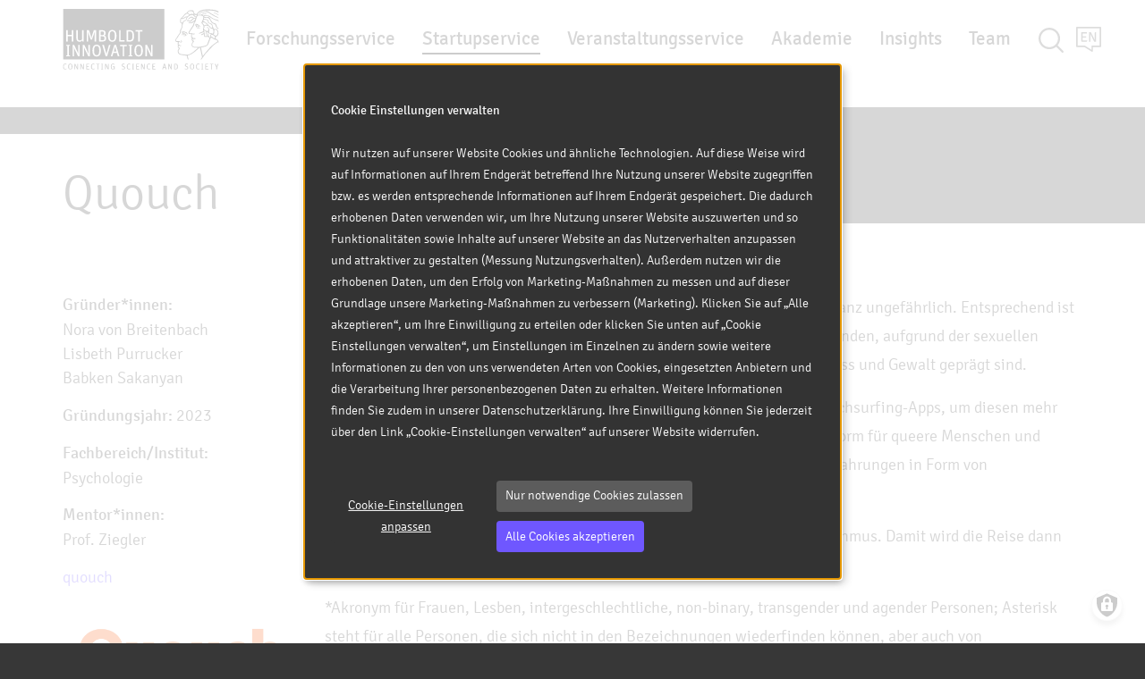

--- FILE ---
content_type: text/html; charset=UTF-8
request_url: https://humboldt-innovation.de/de/startupservice/startup-portfolio/quouch-app
body_size: 10491
content:
<!DOCTYPE html>
<html lang="de" dir="ltr" prefix="og: https://ogp.me/ns#">
  <head>
    <meta charset="utf-8">
<meta name="description" content="Als FLINTA** ist das Reisen aufgrund fortw&auml;hrender Diskriminierung nicht ganz ungef&auml;hrlich. Entsprechend ist auch das Couchsurfen f&uuml;r diese marginalisierte Gruppe mit dem Risiko verbunden, aufgrund der sexuellen Orientierung oder Identit&auml;t in gef&auml;hrliche Situationen zu geraten, die von Hass und Gewalt gepr&auml;gt sind.">
<meta name="abstract" content="Die Humboldt-Innovation vernetzt Wissenschaft, Wirtschaft und Gesellschaft mit Services in den Bereichen angewandte Forschung, Unternehmensgr&uuml;ndung und Veranstaltungen.">
<link rel="canonical" href="https://humboldt-innovation.de/de/startupservice/startup-portfolio/quouch-app">
<meta name="MobileOptimized" content="width">
<meta name="HandheldFriendly" content="true">
<meta name="viewport" content="width=device-width, initial-scale=1.0">
<link rel="icon" href="/sites/default/files/favicon.png" type="image/png">
<link rel="alternate" hreflang="de" href="https://humboldt-innovation.de/de/startupservice/startup-portfolio/quouch-app">
<link rel="alternate" hreflang="en" href="https://humboldt-innovation.de/en/startupservice/startup-portfolio/quouch-app">

    <title>Quouch | Humboldt Innovation</title>
    <link rel="stylesheet" media="all" href="/sites/default/files/css/css_92XnDsdCxNc9HmYnKmZuuK3JI4ag4E62KuMHPyaiGhA.css?delta=0&amp;language=de&amp;theme=hi&amp;include=eJw9jlEOwyAMQy-E4EhTCKlGCbgKdG13-m3duh_r2ZYsR6XnESJ1cREYfRgtYTKqssGK4yIpD9iNmGEpo4U_-cnQhrTkGAqL2EMf4HKH1n60ZKjyrkxCsnUh9TTT7mQfmlu5sp9185pZPhMXeAWTuqJkCKe6fvQh9Xv2kWXr4VRfkVaVF5N3T0M">
<link rel="stylesheet" media="all" href="/sites/default/files/css/css_eIB96oKk5H7cRKg1pV9TLfKTiCpna_3olySMmF74mg8.css?delta=1&amp;language=de&amp;theme=hi&amp;include=eJw9jlEOwyAMQy-E4EhTCKlGCbgKdG13-m3duh_r2ZYsR6XnESJ1cREYfRgtYTKqssGK4yIpD9iNmGEpo4U_-cnQhrTkGAqL2EMf4HKH1n60ZKjyrkxCsnUh9TTT7mQfmlu5sp9185pZPhMXeAWTuqJkCKe6fvQh9Xv2kWXr4VRfkVaVF5N3T0M">

    <script type="application/json" data-drupal-selector="drupal-settings-json">{"path":{"baseUrl":"\/","pathPrefix":"de\/","currentPath":"node\/835","currentPathIsAdmin":false,"isFront":false,"currentLanguage":"de"},"pluralDelimiter":"\u0003","suppressDeprecationErrors":true,"ajaxPageState":{"libraries":"[base64]","theme":"hi","theme_token":null},"ajaxTrustedUrl":{"\/de\/suche":true},"gtag":{"tagId":"G-61B64KFSJS","consentMode":false,"otherIds":[],"events":[],"additionalConfigInfo":[]},"colorbox":{"transition":"elastic","speed":350,"opacity":0.85,"slideshow":false,"slideshowAuto":true,"slideshowSpeed":2500,"slideshowStart":"start slideshow","slideshowStop":"stop slideshow","current":"{current} von {total}","previous":"\u00ab Vorheriges","next":"N\u00e4chstes \u00bb","close":"Schliessen","overlayClose":true,"returnFocus":true,"maxWidth":"98%","maxHeight":"98%","initialWidth":"300","initialHeight":"250","fixed":true,"scrolling":true,"mobiledetect":true,"mobiledevicewidth":"480px"},"klaro":{"config":{"elementId":"klaro","storageMethod":"cookie","cookieName":"klaro","cookieExpiresAfterDays":1,"cookieDomain":"","groupByPurpose":true,"acceptAll":true,"hideDeclineAll":false,"hideLearnMore":false,"learnMoreAsButton":false,"additionalClass":" hide-consent-dialog-title klaro-theme-hi","htmlTexts":true,"autoFocus":true,"noticeAsModal":true,"privacyPolicy":"\/de\/datenschutzerklaerung","lang":"de","services":[{"name":"youtube_video","default":false,"title":"YouTube Videos","description":"Erm\u00f6glicht das Abspielen von eingebetteten YouTube-Videos - \u003Ca href=\u0022https:\/\/policies.google.com\/privacy?hl=de\u0022 target=\u0022_blank\u0022\u003EDatenschutzerkl\u00e4rung\u003C\/a\u003E - \u003Ca href=\u0022https:\/\/www.youtube.com\u0022 target=\u0022_blank\u0022\u003EInfo\u003C\/a\u003E","purposes":["external_content"],"callbackCode":"","cookies":[],"required":false,"optOut":false,"onlyOnce":false,"contextualConsentOnly":false,"contextualConsentText":"","wrapperIdentifier":[".media-oembed-content"],"translations":{"de":{"title":"YouTube Videos"}}},{"name":"google_maps","default":false,"title":"Google Maps","description":"Erm\u00f6glicht das Anzeigen von eingebetteten Karten von Google Maps - \u003Ca href=\u0022https:\/\/policies.google.com\/privacy?hl=de\u0026gl=de\u0022 target=\u0022_blank\u0022\u003EDatenschutzerkl\u00e4rung\u003C\/a\u003E - \u003Ca href=\u0022https:\/\/www.google.com\/maps\/\u0022 target=\u0022_blank\u0022\u003EInfo\u003C\/a\u003E","purposes":["external_content"],"callbackCode":"","cookies":[],"required":false,"optOut":false,"onlyOnce":false,"contextualConsentOnly":false,"contextualConsentText":"","wrapperIdentifier":[".geolocation-map-wrapper"],"translations":{"de":{"title":"Google Maps"}}},{"name":"gtm","default":false,"title":"Google Tag Manager","description":"Verwaltet und implementiert Marketing-Tags. - \u003Ca href=\u0022https:\/\/marketingplatform.google.com\/about\/analytics\/tag-manager\/use-policy\u0022 target=\u0022_blank\u0022\u003EDatenschutzerkl\u00e4rung\u003C\/a\u003E - \u003Ca href=\u0022https:\/\/marketingplatform.google.com\/about\u0022 target=\u0022_blank\u0022\u003EInfo\u003C\/a\u003E","purposes":["advertising"],"callbackCode":"","cookies":[],"required":false,"optOut":false,"onlyOnce":false,"contextualConsentOnly":false,"contextualConsentText":"","wrapperIdentifier":[],"translations":{"de":{"title":"Google Tag Manager"}}},{"name":"klaro","default":true,"title":"Klaro!","description":"Speichert den Status der Benutzereinwilligung. - \u003Ca href=\u0022https:\/\/klaro.kiprotect.com\/#privacy\u0022 target=\u0022_blank\u0022\u003EDatenschutzerkl\u00e4rung\u003C\/a\u003E - \u003Ca href=\u0022https:\/\/klaro.kiprotect.com\u0022 target=\u0022_blank\u0022\u003EInfo\u003C\/a\u003E","purposes":["cms"],"callbackCode":"","cookies":[["klaro","",""]],"required":true,"optOut":false,"onlyOnce":false,"contextualConsentOnly":false,"contextualConsentText":"","wrapperIdentifier":[],"translations":{"de":{"title":"Klaro!"}}}],"translations":{"de":{"consentModal":{"title":"Use of personal data and cookies","description":"Hier k\u00f6nnen Sie die Cookie-Einstellungen einsehen und anpassen.","privacyPolicy":{"name":"Datenschutzhinweisen","text":"Weitere Informationen k\u00f6nnen Sie in unseren {privacyPolicy} und im \u003Ca href=\u0022https:\/\/humboldt-innovation.de\/de\/impressum\u0022 title=\u0022Impressum\u0022\u003EImpressum\u003C\/a\u003E einsehen.\r\n"}},"consentNotice":{"title":"Use of personal data and cookies","changeDescription":"Seit Ihrem letzten Besuch haben sich \u00c4nderungen ergeben. Bitte aktualisieren Sie Ihre Einwilligung.","description":"\u003Cb\u003ECookie Einstellungen verwalten\u003Cbr\u003E\u003Cbr\u003E\u003C\/b\u003E\r\n\r\nWir nutzen auf unserer Website Cookies und \u00e4hnliche Technologien. Auf diese Weise wird auf Informationen auf Ihrem Endger\u00e4t betreffend Ihre Nutzung unserer Website zugegriffen bzw. es werden entsprechende Informationen auf Ihrem Endger\u00e4t gespeichert. Die dadurch erhobenen Daten verwenden wir, um Ihre Nutzung unserer Website auszuwerten und so Funktionalit\u00e4ten sowie Inhalte auf unserer Website an das Nutzerverhalten anzupassen und attraktiver zu gestalten (Messung Nutzungsverhalten). Au\u00dferdem nutzen wir die erhobenen Daten, um den Erfolg von Marketing-Ma\u00dfnahmen zu messen und auf dieser Grundlage unsere Marketing-Ma\u00dfnahmen zu verbessern (Marketing). \r\nKlicken Sie auf \u201eAlle akzeptieren\u201c, um Ihre Einwilligung zu erteilen oder klicken Sie unten auf \u201eCookie Einstellungen verwalten\u201c, um Einstellungen im Einzelnen zu \u00e4ndern sowie weitere Informationen zu den von uns verwendeten Arten von Cookies, eingesetzten Anbietern und die Verarbeitung Ihrer personenbezogenen Daten zu erhalten. \r\n\r\nWeitere Informationen finden Sie zudem in unserer Datenschutzerkl\u00e4rung. Ihre Einwilligung k\u00f6nnen Sie jederzeit \u00fcber den Link \u201eCookie-Einstellungen verwalten\u201c auf unserer Website widerrufen.","learnMore":"Cookie-Einstellungen anpassen","privacyPolicy":{"name":"Datenschutzhinweisen"}},"ok":"Alle Cookies akzeptieren","save":"Speichern","decline":"Nur notwendige Cookies zulassen","close":"Schliessen","acceptAll":"Alle Cookies akzeptieren","acceptSelected":"Auswahl akzeptieren","service":{"disableAll":{"title":"Alle Anwendungen umschalten","description":"Mit diesem Schalter k\u00f6nnen Sie alle Anwendungen aktivieren\/deaktivieren."},"optOut":{"title":"(Opt-Out)","description":"Diese App wird standardm\u00e4\u00dfig geladen (Sie k\u00f6nnen dies jedoch deaktivieren)"},"required":{"title":"(immer erforderlich)","description":"Dieser Cookies sind technisch (immer) erforderlich"},"purposes":"Zwecke","purpose":"Zweck"},"contextualConsent":{"acceptAlways":"Immer","acceptOnce":"Ja","description":"M\u00f6chten Sie externe Inhalte laden, die von {title} bereitgestellt werden?"},"poweredBy":"Realisiert mit Klaro!","purposeItem":{"service":"Dienst","services":"Dienste"},"privacyPolicy":{"name":"Datenschutzhinweisen","text":"Weitere Informationen k\u00f6nnen Sie in unseren {privacyPolicy} und im \u003Ca href=\u0022https:\/\/humboldt-innovation.de\/de\/impressum\u0022 title=\u0022Impressum\u0022\u003EImpressum\u003C\/a\u003E einsehen.\r\n"},"purposes":{"advertising":{"title":"Marketing","description":""},"analytics":{"title":"Analysen","description":""},"cms":{"title":"Funktional","description":""},"livechat":{"title":"Livechat","description":""},"security":{"title":"Sicherheit","description":""},"styling":{"title":"Styling","description":""},"external_content":{"title":"Externe Inhalte","description":""}}}},"purposeOrder":["advertising","analytics","cms","livechat","security","styling","external_content"],"showNoticeTitle":true,"styling":{"theme":[""]}},"dialog_mode":"notice_modal","show_toggle_button":true,"toggle_button_icon":null,"show_close_button":false,"exclude_urls":["\\\/de\\\/datenschutzerklaerung","\\\/en\\\/privacy-policy","\\\/de\\\/impressum"],"disable_urls":[]},"data":{"extlink":{"extTarget":false,"extTargetAppendNewWindowDisplay":true,"extTargetAppendNewWindowLabel":"(opens in a new window)","extTargetNoOverride":false,"extNofollow":false,"extTitleNoOverride":false,"extNoreferrer":true,"extFollowNoOverride":false,"extClass":"0","extLabel":"(Link ist extern)","extImgClass":false,"extSubdomains":true,"extExclude":"","extInclude":"","extCssExclude":"","extCssInclude":"","extCssExplicit":"","extAlert":false,"extAlertText":"Dieser Link f\u00fchrt Sie zu einer externen Website. Wir sind nicht f\u00fcr deren Inhalte verantwortlich.","extHideIcons":false,"mailtoClass":"0","telClass":"","mailtoLabel":"(Link sendet E-Mail)","telLabel":"(Link ist eine Telefonnummer)","extUseFontAwesome":false,"extIconPlacement":"append","extPreventOrphan":false,"extFaLinkClasses":"fa fa-external-link","extFaMailtoClasses":"fa fa-envelope-o","extAdditionalLinkClasses":"","extAdditionalMailtoClasses":"","extAdditionalTelClasses":"","extFaTelClasses":"fa fa-phone","allowedDomains":null,"extExcludeNoreferrer":""}},"ckeditorAccordion":{"accordionStyle":{"collapseAll":1,"keepRowsOpen":0,"animateAccordionOpenAndClose":1,"openTabsWithHash":0,"allowHtmlInTitles":0}},"bootstrap":{"forms_has_error_value_toggle":1,"modal_animation":1,"modal_backdrop":"true","modal_focus_input":1,"modal_keyboard":1,"modal_select_text":1,"modal_show":1,"modal_size":"","popover_enabled":1,"popover_animation":1,"popover_auto_close":1,"popover_container":"body","popover_content":"","popover_delay":"0","popover_html":0,"popover_placement":"right","popover_selector":"","popover_title":"","popover_trigger":"click","tooltip_enabled":1,"tooltip_animation":1,"tooltip_container":"body","tooltip_delay":"0","tooltip_html":0,"tooltip_placement":"auto left","tooltip_selector":"","tooltip_trigger":"hover"},"views":{"ajax_path":"\/de\/views\/ajax","ajaxViews":{"views_dom_id:0ad271b0b10276f099e5076459f47fc4b1cc2198db3567d7df070f7d9e0d0254":{"view_name":"startups","view_display_id":"block_2","view_args":"45+305+247+205+303\/835","view_path":"\/node\/835","view_base_path":"feeds\/startups\/rss.xml","view_dom_id":"0ad271b0b10276f099e5076459f47fc4b1cc2198db3567d7df070f7d9e0d0254","pager_element":0}}},"juicebox":{"slideshow--block-1":{"configUrl":"\/de\/juicebox\/xml\/viewsstyle\/slideshow\/block_1?checksum=60a99174641f94ef7e6bf09a633733b9\u0026arg_0=835","containerId":"slideshow--block-1","gallerywidth":"100%","galleryheight":"100%","backgroundcolor":"#222222"}},"field_group":{"html_element":{"mode":"full","context":"view","settings":{"classes":"col-sm-3","id":"","element":"div","show_label":false,"label_element":"h3","label_element_classes":"","attributes":"","effect":"none","speed":"fast"}}},"user":{"uid":0,"permissionsHash":"82797901a6b1d2af528a38c91ca1299209cedec114aa12f0df8b08ab2b6e2270"}}</script>
<script src="/sites/default/files/js/js_Nji-8yNG6rdcAHDYLMhLlcNUI2KCQl_cD8ftdQn1xYg.js?scope=header&amp;delta=0&amp;language=de&amp;theme=hi&amp;include=[base64]"></script>
<script src="/modules/contrib/google_tag/js/gtag.js?t8tteq"></script>
<script src="/libraries/klaro/dist/klaro-no-translations-no-css.js?t8tteq" defer id="klaro-js"></script>

    <link rel="prefetch" as="font" type="font/woff" href="https://humboldt-innovation.de/libraries/slick/slick/fonts/slick.woff" crossorigin>    
  </head>
  <body class="page-node-835 page-node-type-startup i18n-de path-node navbar-is-fixed-top has-glyphicons">
    <a href="#main-content" class="visually-hidden focusable skip-link">
      Direkt zum Inhalt
    </a>
    
      <div class="dialog-off-canvas-main-canvas" data-off-canvas-main-canvas>
          
    <header class="navbar navbar-default navbar-fixed-top" id="navbar" role="banner">

      <div class="container">

        <div class="navbar-header">
            <div class="region region-navigation">
            <a class="name navbar-brand" href="/de" title="Home" rel="home">Humboldt Innovation</a>
    
  </div>

                                <button type="button" class="navbar-toggle" data-toggle="collapse" data-target="#navbar-collapse">
              <span class="sr-only">Navigation aktivieren/deaktivieren</span>
              <span class="icon-bar"></span>
              <span class="icon-bar"></span>
              <span class="icon-bar"></span>
            </button>
                  </div>

                          <div id="navbar-collapse" class="navbar-collapse collapse">
              <div class="region region-navigation-collapsible">
    <nav role="navigation" aria-labelledby="block-mainnavigation-menu" id="block-mainnavigation">
            
  <div class="visually-hidden" id="block-mainnavigation-menu">Main navigation</div>
  

        
      <ul class="menu menu--main nav navbar-nav">
                      <li class="first">
                                        <a href="/de/forschungsservice" data-drupal-link-system-path="node/22">Forschungsservice</a>
              </li>
                      <li class="active active-trail">
                                        <a href="/de/startupservice" class="active-trail" data-drupal-link-system-path="node/21">Startupservice</a>
              </li>
                      <li>
                                        <a href="/de/veranstaltungsservice" data-drupal-link-system-path="node/24">Veranstaltungsservice</a>
              </li>
                      <li>
                                        <a href="/de/humboldt-akademie" data-drupal-link-system-path="node/1005">Akademie</a>
              </li>
                      <li>
                                        <a href="https://insights.humboldt-innovation.de" target="_blank" title="Unser Insights Blog">Insights</a>
              </li>
                      <li>
                                        <a href="/de/kontakt" data-drupal-link-system-path="node/76">Team</a>
              </li>
                      <li class="last">
                                        <a href="/de/suche" class="hidden-lg hidden-md hidden-sm" data-drupal-link-system-path="suche">Suche</a>
              </li>
        </ul>
  

  </nav>
<section class="language-switcher-language-url block block-language block-language-blocklanguage-interface clearfix" id="block-sprachumschalter" role="navigation">
  
    

      <ul class="links"><li hreflang="de" data-drupal-link-system-path="node/835" class="de is-active" aria-current="page"><a href="/de/startupservice/startup-portfolio/quouch-app" class="language-link is-active" hreflang="de" data-drupal-link-system-path="node/835" aria-current="page">de</a></li><li hreflang="en" data-drupal-link-system-path="node/835" class="en"><a href="/en/startupservice/startup-portfolio/quouch-app" class="language-link" hreflang="en" data-drupal-link-system-path="node/835">en</a></li></ul>
  </section>

<section class="views-exposed-form block block-views block-views-exposed-filter-blocksearch-page-1 clearfix" data-drupal-selector="views-exposed-form-search-page-1" id="block-hervorgehobenesformularsearchpage-1">
  
    

      <form action="/de/suche" method="get" id="views-exposed-form-search-page-1" accept-charset="UTF-8">
  <div class="form--inline form-inline clearfix">
  <div class="form-item js-form-item form-type-textfield js-form-type-textfield form-item-search-api-fulltext js-form-item-search-api-fulltext form-group">
      <label for="edit-search-api-fulltext" class="control-label">Volltextsuche</label>
  
  
  <input data-drupal-selector="edit-search-api-fulltext" class="form-text form-control" type="text" id="edit-search-api-fulltext" name="search_api_fulltext" value="" size="30" maxlength="128">

  
  
  </div>
<div data-drupal-selector="edit-actions" class="form-actions form-group js-form-wrapper form-wrapper" id="edit-actions"><button data-drupal-selector="edit-submit-search" class="button js-form-submit form-submit btn-default btn" type="submit" id="edit-submit-search" value="Anwenden">Anwenden</button></div>

</div>

</form>

  </section>


  </div>

          </div>
        
      </div>

    </header>
  
  <div role="main" class="main-container container-fluid js-quickedit-main-content">
    <div class="row">

            
            
                  <section class="col-sm-12">

                                      <div class="highlighted">  <div class="region region-highlighted">
    <div data-drupal-messages-fallback class="hidden"></div>

  </div>
</div>
                  
                
                          <a id="main-content"></a>
            <div class="region region-content">
    <section id="block-pageheaderwithoutimage" class="block block-block-content block-block-contentc545f2c4-bc58-490c-990f-30831472fe3f clearfix">
  
    

      
<div class="field field--name-field-view field--type-viewfield field--label-hidden">
  
    
        
<div class="field__item field__item-label-hidden">
  
    
      <div class="views-element-container form-group"><div class="view view-page-header view-id-page_header view-display-id-block_3 js-view-dom-id-3b933f72fb01bdfccd4dbddfd5ba6e3b6e6431c52d91c6504770f00e6417dd23">
  
    

  

  
  
      <div class="view-content">
      



    <div class="first last odd">
  
    
      <div class="wrapper">
  
    
      <div class="wrapper-inline"><div class="container"><div class="row"><div class="col-sm-6"><h1>Quouch
 </h1></div></div></div></div>

      </div>
  


    </div>
  


    </div>
  
          </div>
</div>

  </div>

    </div>

            <div class="field field--name-field-block-1 field--type-block-field field--label-hidden field--item">    <ol class="breadcrumb">
          <li>
                  <a href="/de/startupservice">Startupservice</a>
              </li>
          <li>
                  <a href="/de/startupservice/startup-portfolio">Startup Portfolio</a>
              </li>
          <li class="active">
                  Quouch 
              </li>
      </ol>

</div>
      
  </section>

  <div class="container node node--type-startup node--view-mode-full ds-1col clearfix">

  

  <div>
    
<div class="row">
    
<div class="col-sm-3">
          <div class="founders">
            <span class="field-label-above">Gr&uuml;nder*innen:</span>
  
            <span>
                  Nora von Breitenbach<br>
Lisbeth Purrucker<br>
Babken Sakanyan 
      
      </span>
  
    </div>

      <div class="year">
            <span class="field-label-inline">Gr&uuml;ndungsjahr:</span>
  
            <span>
                  2023
      
      </span>
  
    </div>

      <div class="department">
            <span class="field-label-above">Fachbereich/Institut:</span>
  
            <div>
                  Psychologie
      
      </div>
  
    </div>

      <div class="mentors">
            <span class="field-label-above">Mentor*innen:</span>
  
            <div>
                  Prof. Ziegler
      
      </div>
  
    </div>


            <div class="field field--name-field-link field--type-link field--label-hidden field--item"><a href="https://quouch-app.com">quouch</a></div>
            <div class="logo">
        
              <img loading="lazy" src="/sites/default/files/styles/large/public/2024-01/Logo_Quouch_BigSlogan_NoBackground.png?itok=7YsOaeHq" width="480" height="181" alt="Logo Quouch" class="img-responsive">



      
  
    </div>


  </div>
<div class="col-sm-9">
          <div class="text">
        
            <p>Als FLINTA** ist das Reisen aufgrund fortw&auml;hrender Diskriminierung nicht ganz ungef&auml;hrlich. Entsprechend ist auch das Couchsurfen f&uuml;r diese marginalisierte Gruppe mit dem Risiko verbunden, aufgrund der sexuellen Orientierung oder Identit&auml;t in gef&auml;hrliche Situationen zu geraten, die von Hass und Gewalt gepr&auml;gt sind.&nbsp;</p><p>Quouch schaffen f&uuml;r FLINTA* mit ihrer App eine Alternative zu &uuml;blichen Couchsurfing-Apps, um diesen mehr Sicherheit beim Reisen zu erm&ouml;glichen. Die App bietet eine Homestay-Plattform f&uuml;r queere Menschen und Frauen. Gr&uuml;nderin Nora kam die Idee, nachdem sie selbst einige negative Erfahrungen in Form von &Uuml;bergriffigkeit beim Couchsurfing gesammelt hatte.&nbsp;</p><p>Dar&uuml;ber hinaus entwickelt das Team einen humorbasierten Matching-Algorithmus. Damit wird die Reise dann nicht nur sicher, sondern auch witzig.&nbsp;</p><p>*Akronym f&uuml;r Frauen, Lesben, intergeschlechtliche, non-binary, transgender und agender Personen; Asterisk steht f&uuml;r alle Personen, die sich nicht in den Bezeichnungen wiederfinden k&ouml;nnen, aber auch von Marginalisierung betroffen sind.</p><p>&nbsp;</p>
      
  
    </div>


  </div>
  </div>
  </div>

</div>


<section class="views-element-container block block-views block-views-blockslideshow-block-1 clearfix" id="block-views-block-slideshow-block-1">
  
    

      <div class="form-group"><div class="container view view-slideshow view-id-slideshow view-display-id-block_1 js-view-dom-id-c5bd949198623334b1b9a6b08802ddfb8ace509b9c4a58e26b1718577226d7d0">
  
    

  

      <div class="view-header">
      <div class="view view-slideshow view-id-slideshow view-display-id-block_2 js-view-dom-id-62a48c507c523c95eaa4e448e12795d6c35afc98f5f829fa6308d7d29ea9c54a">
  
    

  

  
  
      <div class="view-content">
      



    <div class="first last odd">
  
    
  
    
      <div class="row">
<div class="col-sm-3">&nbsp;</div>
<div class="col-sm-9"><a href="#expanded" class="ss-trigger">    
              <img loading="lazy" src="/sites/default/files/styles/slideshow/public/2024-01/Jason_Harrell_Photographer.JPG?itok=1HM-HL1D" width="675" height="450" alt="Team vom Startup Quouch" class="img-responsive">



      
  



</a></div>
</div>

  


    </div>
  


    </div>
  
          </div>

    </div>
  
  
      <div class="view-content">
      <div class="juicebox-parent">
  
  <div id="slideshow--block-1" class="juicebox-container">
    <noscript>
      <!-- Image gallery content for non-javascript devices -->
                        <p class="jb-image">
        <img src="/sites/default/files/styles/juicebox_medium/public/2024-01/Jason_Harrell_Photographer.JPG?itok=dLESKa-q" alt="" class="img-responsive">
<br>
        <span class="jb-title"></span><br>
        <span class="jb-caption"></span>
      </p>
          </noscript>
  </div>
</div>

    </div>
  
          </div>
</div>

  </section>

<section class="views-element-container block block-views block-views-blockstartups-block-2 clearfix" id="block-views-block-startups-block-2">
  
    

      <div class="form-group"><div class="container view view-startups view-id-startups view-display-id-block_2 js-view-dom-id-0ad271b0b10276f099e5076459f47fc4b1cc2198db3567d7df070f7d9e0d0254">
  
    

  

  
  
      <div class="view-content">
      

<table class="table cols-4">
        <thead>
      <tr>
                                                  <th id="view-title-table-column" aria-sort="ascending" class="views-field views-field-title is-active" scope="col"><a href="?order=title&amp;sort=desc" title="Nach Name sortieren">Name<span class="icon glyphicon glyphicon-chevron-up icon-after" aria-hidden="true" data-toggle="tooltip" data-placement="bottom" title="Absteigend sortieren"></span>
</a></th>
                                                  <th id="view-field-department-table-column" class="views-field views-field-field-department" scope="col"><a href="?order=field_department&amp;sort=asc" title="Nach Fachbereich/Institut sortieren">Fachbereich/Institut</a></th>
                                                  <th id="view-name-table-column" class="views-field views-field-name" scope="col"><a href="?order=name&amp;sort=asc" title="Nach Gr&uuml;ndungsjahr sortieren">Gr&uuml;ndungsjahr</a></th>
                                                  <th id="view-field-mentors-table-column" class="views-field views-field-field-mentors" scope="col"><a href="?order=field_mentors&amp;sort=asc" title="Nach Mentor*innen sortieren">Mentor*innen</a></th>
              </tr>
    </thead>
    <tbody>
          <tr>
                                                                                        <td headers="view-title-table-column" class="views-field views-field-title is-active"><span class="alive"><a href="/de/startupservice/startup-portfolio/apliki-gmbh-co-kg" hreflang="de">Apliki GmbH &amp; Co. KG </a></span>          </td>
                                                                                        <td headers="view-field-department-table-column" class="views-field views-field-field-department"><span class="alive">Psychologie</span>          </td>
                                                                                        <td headers="view-name-table-column" class="views-field views-field-name">2006          </td>
                                                                                        <td headers="view-field-mentors-table-column" class="views-field views-field-field-mentors">          </td>
              </tr>
          <tr>
                                                                                        <td headers="view-title-table-column" class="views-field views-field-title is-active"><span class="alive"><a href="/de/startupservice/startup-portfolio/emolyzr-gmbh" hreflang="de">emolyzr GmbH</a></span>          </td>
                                                                                        <td headers="view-field-department-table-column" class="views-field views-field-field-department"><span class="alive">Psychologie</span>          </td>
                                                                                        <td headers="view-name-table-column" class="views-field views-field-name">2013          </td>
                                                                                        <td headers="view-field-mentors-table-column" class="views-field views-field-field-mentors"><span class="alive">Prof. Weinreich</span>          </td>
              </tr>
          <tr>
                                                                                        <td headers="view-title-table-column" class="views-field views-field-title is-active"><span class="alive"><a href="/de/startupservice/startup-portfolio/iqp-gmbh" hreflang="de">IQP GmbH</a></span>          </td>
                                                                                        <td headers="view-field-department-table-column" class="views-field views-field-field-department"><span class="alive">Psychologie</span>          </td>
                                                                                        <td headers="view-name-table-column" class="views-field views-field-name">2007          </td>
                                                                                        <td headers="view-field-mentors-table-column" class="views-field views-field-field-mentors">          </td>
              </tr>
          <tr>
                                                                                        <td headers="view-title-table-column" class="views-field views-field-title is-active"><span class="dead"><a href="/de/startupservice/startup-portfolio/mondrian-ug-haftungsbeschraenkt" hreflang="de">Mondrian UG (haftungsbeschr&auml;nkt)</a></span>          </td>
                                                                                        <td headers="view-field-department-table-column" class="views-field views-field-field-department"><span class="dead">Psychologie</span>          </td>
                                                                                        <td headers="view-name-table-column" class="views-field views-field-name">2014          </td>
                                                                                        <td headers="view-field-mentors-table-column" class="views-field views-field-field-mentors"><span class="dead">Prof. Schweiger</span>          </td>
              </tr>
          <tr>
                                                                                        <td headers="view-title-table-column" class="views-field views-field-title is-active"><span class="alive"><a href="/de/startupservice/startup-portfolio/offtime-gmbh" hreflang="de">OFFTIME GmbH</a></span>          </td>
                                                                                        <td headers="view-field-department-table-column" class="views-field views-field-field-department"><span class="alive">Psychologie</span>          </td>
                                                                                        <td headers="view-name-table-column" class="views-field views-field-name">2014          </td>
                                                                                        <td headers="view-field-mentors-table-column" class="views-field views-field-field-mentors"><span class="alive">Prof. Hoppe</span>          </td>
              </tr>
          <tr>
                                                                                        <td headers="view-title-table-column" class="views-field views-field-title is-active"><span class="alive"><a href="/de/startupservice/startup-portfolio/roc-institute" hreflang="de">The ROC Institute</a></span>          </td>
                                                                                        <td headers="view-field-department-table-column" class="views-field views-field-field-department"><span class="alive">Psychologie</span>          </td>
                                                                                        <td headers="view-name-table-column" class="views-field views-field-name">2016          </td>
                                                                                        <td headers="view-field-mentors-table-column" class="views-field views-field-field-mentors">          </td>
              </tr>
          <tr>
                                                                                        <td headers="view-title-table-column" class="views-field views-field-title is-active"><span class="alive"><a href="/de/startupservice/startup-portfolio/zphu-gmbh" hreflang="de">ZPHU GmbH</a></span>          </td>
                                                                                        <td headers="view-field-department-table-column" class="views-field views-field-field-department"><span class="alive">Psychologie</span>          </td>
                                                                                        <td headers="view-name-table-column" class="views-field views-field-name">2008          </td>
                                                                                        <td headers="view-field-mentors-table-column" class="views-field views-field-field-mentors">          </td>
              </tr>
      </tbody>
</table>


    </div>
  
            <div class="view-footer">
      <div class="readmore"><a href="/de/startupservice/startup-portfolio">Alle Startups anzeigen</a></div>
    </div>
    </div>
</div>

  </section>


  </div>

              </section>

                </div>
  </div>

      <footer class="footer container-fluid" role="contentinfo">
          <div class="region region-footer">
    <section class="views-element-container block block-views block-views-blockbanner-block-1 clearfix" id="block-views-block-banner-block-1">
  
    

      <div class="form-group"><div class="container view view-banner view-id-banner view-display-id-block_1 js-view-dom-id-0d5a6d6765178dbcf25422cb8290291827509d983221d196b695967fee8b7647">
  
    

  

  
  
  
          </div>
</div>

  </section>

<section id="block-footer" class="block block-block-content block-block-content0af6057b-e32f-4413-ae80-057bf6d41188 clearfix">
  
    

      <div class="row bs-4col block-content block-content--type-_-columns block-content--view-mode-full">
  

    <div class="col-sm-3 bs-region bs-region--first">
        
            <div class="row bs-1col node node--type-textblock node--view-mode-default">
  
  <div class="col-sm-12 bs-region bs-region--main">
          <div class="text">
        
            <p><strong>Humboldt-Innovation GmbH&nbsp;</strong><br>Ein Unternehmen der Humboldt-Universit&auml;t zu Berlin</p><p>Ziegelstra&szlig;e 30<br>10117 Berlin</p><p>Tel.: +49 30 2093 70752<br>Fax: +49 30 2093 70779</p><p><a href="mailto:info@humboldt-innovation.de" target="_blank" title="Sende jetzt eine E-Mail an die Humboldt-Innovation!" rel="noopener">info@humboldt-innovation.de</a></p><p>&copy; 2026</p><div id="datenschutzsiegel"><a href="https://www.datenschutzexperte.de/blog/datenschutz-siegel" title="Mehr zum offiziellen Datenschutz Siegel von Datenschutzexperte.de"><img style="height:auto;width:90px;" id="ds-siegel-img" src="https://cdn.prod.website-files.com/66b4b9f7ef4dc95188e70e1e/6731dffb17b90768a35de3a6_gu%CC%88tesiegel_datenschutz-audit.svg" alt="Datenschutzsiegel">&nbsp;</a></div><script>
    // Responsive Anpassung mit reinem JavaScript
    window.addEventListener('load', function () {
        var img = document.getElementById('ds-siegel-img');
        if (window.innerWidth <= 600) {
            img.style.width = '110px';
        }
    });
</script>
      
  
    </div>


  </div>
</div>


      
  


  </div>
  
    <div class="col-sm-3 bs-region bs-region--second">
        
            <nav role="navigation" aria-labelledby="block-fusszeile1-menu" id="block-fusszeile1">
            
  <div class="visually-hidden" id="block-fusszeile1-menu">Services</div>
  

        
      <ul class="menu menu--services nav">
                      <li class="first">
                                        <a href="/de/kontakt" data-drupal-link-system-path="node/76">Kontakt / Team</a>
              </li>
                      <li>
                                        <a href="/de/aufsichtsrat" data-drupal-link-system-path="node/66">Aufsichtsrat</a>
              </li>
                      <li>
                                        <a href="/de/netzwerk" data-drupal-link-system-path="node/72">Partner:innen</a>
              </li>
                      <li>
                                        <a href="/de/jobs" target="_blank" data-drupal-link-system-path="node/73">Jobs</a>
              </li>
                      <li>
                                        <a href="https://humboldtstore.de/" title="Humboldt-Store ">HumboldtStore</a>
              </li>
                      <li class="last">
                                        <a href="https://www.naturkundemuseum-shop.de/" title="Naturkundemuseum-Shop">Naturkundemuseum-Shop</a>
              </li>
        </ul>
  

  </nav>

      
  


  </div>
  
    <div class="col-sm-3 bs-region bs-region--third">
        
            <nav role="navigation" aria-labelledby="block-fusszeile2-menu" id="block-fusszeile2">
            
  <div class="visually-hidden" id="block-fusszeile2-menu">Fu&szlig;zeile 2</div>
  

        
      <ul class="menu menu--footer-2 nav">
                      <li class="first">
                                        <a href="/de/datenschutzerklaerung" data-drupal-link-system-path="node/47">Datenschutzerkl&auml;rung</a>
              </li>
                      <li>
                                        <a href="https://humboldt-innovation.de/en/terms-use">Nutzungsbedingungen</a>
              </li>
                      <li>
                                        <a href="/de/exportkontrolle" target="_self" data-drupal-link-system-path="node/560">Exportkontrolle</a>
              </li>
                      <li>
                                        <a href="/de/impressum" data-drupal-link-system-path="node/45">Impressum</a>
              </li>
                      <li>
                                        <a href="https://reports.humboldt-innovation.de/en/userpage.html" target="_blank">Login Projektleiter:innen</a>
              </li>
                      <li>
                                        <button class="nav-klaro" type="button">Cookie Einstellungen</button>
              </li>
                      <li class="last">
                                        <a href="https://humboldt-innovation.de/de/erklaerung-barrierefreiheit">Erkl&auml;rung Barrierefreiheit</a>
              </li>
        </ul>
  

  </nav>

      
  


  </div>
  
    <div class="col-sm-3 bs-region bs-region--fourth">
        
            <nav role="navigation" aria-labelledby="block-fusszeile3-menu" id="block-fusszeile3">
            
  <div class="visually-hidden" id="block-fusszeile3-menu">Fu&szlig;zeile</div>
  

        
      <ul class="menu menu--footer nav">
                      <li class="first">
                                        <a href="https://www.linkedin.com/company/1739332/admin/" target="_blank" rel="noreferrer">LinkedIn</a>
              </li>
                      <li>
                                        <a href="https://www.instagram.com/humboldt_innovation/" target="_blank" title="Die Humboldt-Innovation auf Instagram">Instagram</a>
              </li>
                      <li>
                                        <a href="/de/news-und-presse" data-drupal-link-system-path="node/49">News &amp; Presse</a>
              </li>
                      <li>
                                        <a href="https://www.youtube.com/channel/UCBUGEvbdhg70ZbV0FjuqUFg" target="_blank" rel="noreferrer">YouTube</a>
              </li>
                      <li>
                                        <a href="https://www.facebook.com/HU-Gr%C3%BCndungsservice-225463600887834/" target="_blank" rel="noreferrer">Facebook</a>
              </li>
                      <li class="last">
                                        <a href="/de/mediaarchiv" data-drupal-link-system-path="mediaarchiv">Mediaarchiv</a>
              </li>
        </ul>
  

  </nav>

      
  


  </div>
  
</div>


  </section>


  </div>

    </footer>
  
  </div>

    
    <script src="/sites/default/files/js/js_RPQlXVxwDqzhiIrjviumt7sV2rIUgbMmqSvK-kUN8Jc.js?scope=footer&amp;delta=0&amp;language=de&amp;theme=hi&amp;include=[base64]"></script>
<script src="/modules/contrib/ckeditor_accordion/js/accordion.frontend.min.js?t8tteq"></script>
<script src="/sites/default/files/js/js_6nkKKqTekIAZ6VbaD-z-bRQyjJAp9ur3VsywwaRRdME.js?scope=footer&amp;delta=2&amp;language=de&amp;theme=hi&amp;include=[base64]"></script>
<script src="/libraries/juicebox/juicebox.js?t8tteq"></script>
<script src="/modules/contrib/juicebox/js/juicebox_load.js?t8tteq"></script>
<script src="/sites/default/files/js/js_T-oWtOdPy7y9eohsIHjU55el5UUkl-7i4B4oIaU8xao.js?scope=footer&amp;delta=5&amp;language=de&amp;theme=hi&amp;include=[base64]"></script>

  </drupal-big-pipe-scripts-bottom-marker></drupal-big-pipe-scripts-bottom-marker></body>
</html>


--- FILE ---
content_type: image/svg+xml
request_url: https://humboldt-innovation.de/themes/custom/hi/images/bg-blue.svg
body_size: -132
content:
<svg height="10" viewBox="0 0 8000 10" width="8000" xmlns="http://www.w3.org/2000/svg"><path d="m0 0h4000v10h-4000z" fill="#373737" fill-rule="evenodd"/></svg>

--- FILE ---
content_type: image/svg+xml
request_url: https://cdn.prod.website-files.com/66b4b9f7ef4dc95188e70e1e/6731dffb17b90768a35de3a6_gu%CC%88tesiegel_datenschutz-audit.svg
body_size: 102464
content:
<svg width="471" height="471" viewBox="0 0 471 471" fill="none" xmlns="http://www.w3.org/2000/svg" xmlns:xlink="http://www.w3.org/1999/xlink">
<circle cx="235.5" cy="235.5" r="235.5" fill="url(#paint0_linear_5833_21724)"/>
<circle cx="235.5" cy="235.5" r="160.5" fill="#EFF3F6" stroke="#1A0F54" stroke-width="6"/>
<g clip-path="url(#clip0_5833_21724)">
<rect x="25" y="26" width="421" height="226" fill="url(#pattern0_5833_21724)"/>
<rect x="25" y="255" width="418" height="191" fill="url(#pattern1_5833_21724)"/>
</g>
<rect x="119" y="119" width="233" height="233" fill="url(#pattern2_5833_21724)"/>
<circle cx="235.5" cy="235.5" r="227" stroke="#EFF3F6"/>
<defs>
<pattern id="pattern0_5833_21724" patternContentUnits="objectBoundingBox" width="1" height="1">
<use xlink:href="#image0_5833_21724" transform="scale(0.0023753 0.00442478)"/>
</pattern>
<pattern id="pattern1_5833_21724" patternContentUnits="objectBoundingBox" width="1" height="1">
<use xlink:href="#image1_5833_21724" transform="scale(0.00239234 0.0052356)"/>
</pattern>
<pattern id="pattern2_5833_21724" patternContentUnits="objectBoundingBox" width="1" height="1">
<use xlink:href="#image2_5833_21724" transform="scale(0.0025)"/>
</pattern>
<linearGradient id="paint0_linear_5833_21724" x1="471" y1="-1.40369e-05" x2="1.40369e-05" y2="471" gradientUnits="userSpaceOnUse">
<stop stop-color="#4936A6"/>
<stop offset="1" stop-color="#2F6CAB"/>
</linearGradient>
<clipPath id="clip0_5833_21724">
<rect width="421" height="420" fill="white" transform="translate(25 26)"/>
</clipPath>
<image id="image0_5833_21724" width="421" height="226" xlink:href="[data-uri]"/>
<image id="image1_5833_21724" width="418" height="191" xlink:href="[data-uri]"/>
<image id="image2_5833_21724" width="400" height="400" xlink:href="[data-uri]"/>
</defs>
</svg>


--- FILE ---
content_type: image/svg+xml
request_url: https://humboldt-innovation.de/themes/custom/hi/images/icon-up.svg
body_size: 143
content:
<svg height="4" viewBox="0 0 7 4" width="7" xmlns="http://www.w3.org/2000/svg" xmlns:xlink="http://www.w3.org/1999/xlink"><mask id="a" fill="#fff"><path d="m0 0h6.721v11.248h-6.721z" fill="#fff" fill-rule="evenodd"/></mask><path d="m6.721 3.088-2.913-3.024c-.107-.042-.245-.064-.416-.064s-.309.022-.416.064l-2.976 3.121c.128.319.348.555.658.704l2.758-2.464 2.648 2.367c.31-.148.528-.384.657-.704" fill="#ef7d18" mask="url(#a)"/></svg>

--- FILE ---
content_type: image/svg+xml
request_url: https://humboldt-innovation.de/themes/custom/hi/images/bg-blue-reverse.svg
body_size: -43
content:
<svg height="100" viewBox="0 0 8000 100" width="8000" xmlns="http://www.w3.org/2000/svg"><g fill="none" fill-rule="evenodd"><path d="m0 0h8000v100h-8000z" fill="#fff"/><path d="m4000 0h4000v100h-4000z" fill="#373737" fill-rule="nonzero"/></g></svg>

--- FILE ---
content_type: image/svg+xml
request_url: https://humboldt-innovation.de/themes/custom/hi/images/icon-enlarge.svg
body_size: 202
content:
<svg enable-background="new 0 0 200 200" viewBox="0 0 200 200" xmlns="http://www.w3.org/2000/svg"><circle cx="100" cy="100" fill="#1c1c1c" opacity=".3" r="100"/><path d="m98.57 157.63c-2.77 0-5.1-2.33-5.1-5.1v-45.33h-45.32c-2.77 0-5.1-2.33-5.1-5.1v-4.21c0-2.77 2.33-5.1 5.1-5.1h45.33v-45.32c0-2.77 2.33-5.1 5.1-5.1h4.21c2.77 0 5.1 2.33 5.1 5.1v45.33h45.33c2.77 0 5.1 2.33 5.1 5.1v4.21c0 2.77-2.33 5.1-5.1 5.1h-45.33v45.33c0 2.77-2.33 5.1-5.1 5.1-.01-.01-4.22-.01-4.22-.01z" fill="#fff"/></svg>

--- FILE ---
content_type: application/xml; charset=utf-8
request_url: https://humboldt-innovation.de/de/juicebox/xml/viewsstyle/slideshow/block_1?checksum=60a99174641f94ef7e6bf09a633733b9&arg_0=835
body_size: 689
content:
<?xml version="1.0" encoding="UTF-8"?>
<juicebox gallerywidth="100%" galleryheight="100%" backgroundcolor="#222222" textcolor="rgba(255,255,255,1)" thumbframecolor="rgba(255,255,255,.5)" showopenbutton="TRUE" showexpandbutton="TRUE" showthumbsbutton="TRUE" usethumbdots="FALSE" usefullscreenexpand="FALSE">
  <image juicebox_compatible="1" unstyled_src="https://humboldt-innovation.de/sites/default/files/2024-01/Jason_Harrell_Photographer.JPG" imageURL="https://humboldt-innovation.de/sites/default/files/styles/juicebox_medium/public/2024-01/Jason_Harrell_Photographer.JPG?itok=dLESKa-q" thumbURL="https://humboldt-innovation.de/sites/default/files/styles/juicebox_square_thumb/public/2024-01/Jason_Harrell_Photographer.JPG?itok=xj6s3U4L" linkURL="https://humboldt-innovation.de/sites/default/files/2024-01/Jason_Harrell_Photographer.JPG" linkTarget="_blank">
    <title><![CDATA[]]></title>
    <caption><![CDATA[]]></caption>
  </image>
</juicebox>


--- FILE ---
content_type: image/svg+xml
request_url: https://humboldt-innovation.de/themes/custom/hi/images/lang-en.svg
body_size: 1060
content:
<svg enable-background="new 0 0 32.428 32.419" height="32.419" viewBox="0 0 32.428 32.419" width="32.428" xmlns="http://www.w3.org/2000/svg"><g fill="#575756"><path d="m1.988 24.296h8.926c.157 0 .312.045.445.127l8.603 5.336.002-4.617c0-.467.381-.846.848-.846h9.629v-22.161h-28.453zm-1.141-24.296h30.734c.468 0 .847.379.847.847v24.59c0 .469-.379.848-.847.848h-9.926l-.003 5.289c0 .307-.167.59-.435.74-.128.07-.271.105-.411.105-.155 0-.311-.041-.447-.127l-9.688-6.008h-9.824c-.468.001-.847-.378-.847-.847v-24.59c0-.468.379-.847.847-.847"/><path d="m25.061 7c-.385 0-.65.09-.801.27-.15.181-.225.486-.225.918v4.482c0 1.488.047 3 .143 4.537l-.07.018c-.072-.145-.246-.525-.523-1.143-.275-.618-.498-1.107-.666-1.467l-3.797-7.542c-.336-.05-.717-.073-1.143-.073-.427 0-.808.03-1.144.09v12.277c.276.047.569.07.882.07s.612-.023.901-.07v-5.617c0-1.08-.055-2.55-.162-4.41l.072-.018c.371.863.75 1.697 1.133 2.502l3.834 7.542c.336.047.721.07 1.152.07s.816-.029 1.152-.09v-12.256l-.107-.09zm-16.542 6.93c.276.012.648.019 1.116.019h3.384c.061-.204.091-.466.091-.783 0-.318-.03-.585-.091-.801h-3.384l-1.116.018v-2.52l-.018-1.172h5.399c.097-.252.145-.536.145-.854s-.018-.573-.054-.765h-7.236l-.126.108v11.017c0 .371.1.662.297.871.198.211.465.316.801.316h5.347c.708 0 1.116-.301 1.224-.9.036-.168.054-.414.054-.738h-4.663c-.433 0-.828.018-1.188.055l.018-.918z"/></g></svg>

--- FILE ---
content_type: image/svg+xml
request_url: https://humboldt-innovation.de/themes/custom/hi/images/icon-down-grey.svg
body_size: 90
content:
<svg height="5" viewBox="0 0 7 5" width="7" xmlns="http://www.w3.org/2000/svg" xmlns:xlink="http://www.w3.org/1999/xlink"><mask id="a" fill="#fff"/><path d="m0 8.16 2.912 3.023c.106.042.245.064.416.064s.309-.022.416-.064l2.977-3.12c-.129-.319-.349-.554-.659-.703l-2.758 2.464-2.65-2.368c-.308.148-.526.384-.654.704" fill="#373737" mask="url(#a)" transform="translate(0 -7)"/></svg>

--- FILE ---
content_type: image/svg+xml
request_url: https://humboldt-innovation.de/themes/custom/hi/images/search.svg
body_size: 374
content:
<svg enable-background="new 0 0 32.429 32.419" height="32.419" viewBox="0 0 32.429 32.419" width="32.429" xmlns="http://www.w3.org/2000/svg"><path d="m13.945 2.713c6.226 0 11.245 5.02 11.245 11.246s-5.02 11.244-11.245 11.244c-6.228 0-11.246-5.018-11.246-11.244s5.019-11.246 11.246-11.246m0-2.698c-7.684 0-13.945 6.259-13.945 13.944 0 7.684 6.261 13.943 13.945 13.943 3.358 0 6.444-1.189 8.856-3.176h.014l7.267 7.281c.527.527 1.386.527 1.912 0 .527-.527.527-1.371 0-1.898l-7.296-7.281c.003-.004-.002-.012 0-.014 1.987-2.41 3.191-5.498 3.191-8.855.001-7.685-6.259-13.944-13.944-13.944z" fill="#575756"/></svg>